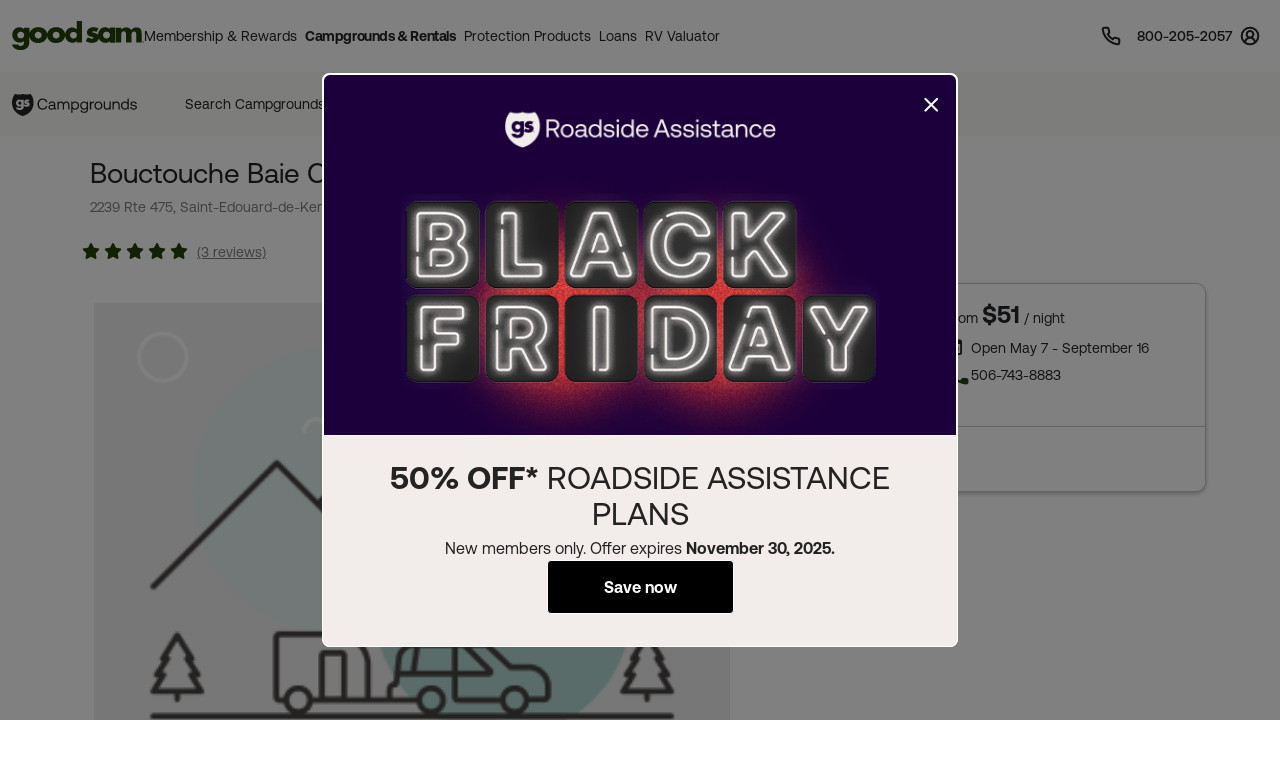

--- FILE ---
content_type: text/html; charset=utf-8
request_url: https://www.google.com/recaptcha/api2/anchor?ar=1&k=6LeuUKogAAAAAJstt6InlLPOkRV4kG9QVYGNuhxx&co=aHR0cHM6Ly93d3cuZ29vZHNhbS5jb206NDQz&hl=en&v=TkacYOdEJbdB_JjX802TMer9&size=invisible&anchor-ms=20000&execute-ms=15000&cb=xtiqmdony8lc
body_size: 47448
content:
<!DOCTYPE HTML><html dir="ltr" lang="en"><head><meta http-equiv="Content-Type" content="text/html; charset=UTF-8">
<meta http-equiv="X-UA-Compatible" content="IE=edge">
<title>reCAPTCHA</title>
<style type="text/css">
/* cyrillic-ext */
@font-face {
  font-family: 'Roboto';
  font-style: normal;
  font-weight: 400;
  src: url(//fonts.gstatic.com/s/roboto/v18/KFOmCnqEu92Fr1Mu72xKKTU1Kvnz.woff2) format('woff2');
  unicode-range: U+0460-052F, U+1C80-1C8A, U+20B4, U+2DE0-2DFF, U+A640-A69F, U+FE2E-FE2F;
}
/* cyrillic */
@font-face {
  font-family: 'Roboto';
  font-style: normal;
  font-weight: 400;
  src: url(//fonts.gstatic.com/s/roboto/v18/KFOmCnqEu92Fr1Mu5mxKKTU1Kvnz.woff2) format('woff2');
  unicode-range: U+0301, U+0400-045F, U+0490-0491, U+04B0-04B1, U+2116;
}
/* greek-ext */
@font-face {
  font-family: 'Roboto';
  font-style: normal;
  font-weight: 400;
  src: url(//fonts.gstatic.com/s/roboto/v18/KFOmCnqEu92Fr1Mu7mxKKTU1Kvnz.woff2) format('woff2');
  unicode-range: U+1F00-1FFF;
}
/* greek */
@font-face {
  font-family: 'Roboto';
  font-style: normal;
  font-weight: 400;
  src: url(//fonts.gstatic.com/s/roboto/v18/KFOmCnqEu92Fr1Mu4WxKKTU1Kvnz.woff2) format('woff2');
  unicode-range: U+0370-0377, U+037A-037F, U+0384-038A, U+038C, U+038E-03A1, U+03A3-03FF;
}
/* vietnamese */
@font-face {
  font-family: 'Roboto';
  font-style: normal;
  font-weight: 400;
  src: url(//fonts.gstatic.com/s/roboto/v18/KFOmCnqEu92Fr1Mu7WxKKTU1Kvnz.woff2) format('woff2');
  unicode-range: U+0102-0103, U+0110-0111, U+0128-0129, U+0168-0169, U+01A0-01A1, U+01AF-01B0, U+0300-0301, U+0303-0304, U+0308-0309, U+0323, U+0329, U+1EA0-1EF9, U+20AB;
}
/* latin-ext */
@font-face {
  font-family: 'Roboto';
  font-style: normal;
  font-weight: 400;
  src: url(//fonts.gstatic.com/s/roboto/v18/KFOmCnqEu92Fr1Mu7GxKKTU1Kvnz.woff2) format('woff2');
  unicode-range: U+0100-02BA, U+02BD-02C5, U+02C7-02CC, U+02CE-02D7, U+02DD-02FF, U+0304, U+0308, U+0329, U+1D00-1DBF, U+1E00-1E9F, U+1EF2-1EFF, U+2020, U+20A0-20AB, U+20AD-20C0, U+2113, U+2C60-2C7F, U+A720-A7FF;
}
/* latin */
@font-face {
  font-family: 'Roboto';
  font-style: normal;
  font-weight: 400;
  src: url(//fonts.gstatic.com/s/roboto/v18/KFOmCnqEu92Fr1Mu4mxKKTU1Kg.woff2) format('woff2');
  unicode-range: U+0000-00FF, U+0131, U+0152-0153, U+02BB-02BC, U+02C6, U+02DA, U+02DC, U+0304, U+0308, U+0329, U+2000-206F, U+20AC, U+2122, U+2191, U+2193, U+2212, U+2215, U+FEFF, U+FFFD;
}
/* cyrillic-ext */
@font-face {
  font-family: 'Roboto';
  font-style: normal;
  font-weight: 500;
  src: url(//fonts.gstatic.com/s/roboto/v18/KFOlCnqEu92Fr1MmEU9fCRc4AMP6lbBP.woff2) format('woff2');
  unicode-range: U+0460-052F, U+1C80-1C8A, U+20B4, U+2DE0-2DFF, U+A640-A69F, U+FE2E-FE2F;
}
/* cyrillic */
@font-face {
  font-family: 'Roboto';
  font-style: normal;
  font-weight: 500;
  src: url(//fonts.gstatic.com/s/roboto/v18/KFOlCnqEu92Fr1MmEU9fABc4AMP6lbBP.woff2) format('woff2');
  unicode-range: U+0301, U+0400-045F, U+0490-0491, U+04B0-04B1, U+2116;
}
/* greek-ext */
@font-face {
  font-family: 'Roboto';
  font-style: normal;
  font-weight: 500;
  src: url(//fonts.gstatic.com/s/roboto/v18/KFOlCnqEu92Fr1MmEU9fCBc4AMP6lbBP.woff2) format('woff2');
  unicode-range: U+1F00-1FFF;
}
/* greek */
@font-face {
  font-family: 'Roboto';
  font-style: normal;
  font-weight: 500;
  src: url(//fonts.gstatic.com/s/roboto/v18/KFOlCnqEu92Fr1MmEU9fBxc4AMP6lbBP.woff2) format('woff2');
  unicode-range: U+0370-0377, U+037A-037F, U+0384-038A, U+038C, U+038E-03A1, U+03A3-03FF;
}
/* vietnamese */
@font-face {
  font-family: 'Roboto';
  font-style: normal;
  font-weight: 500;
  src: url(//fonts.gstatic.com/s/roboto/v18/KFOlCnqEu92Fr1MmEU9fCxc4AMP6lbBP.woff2) format('woff2');
  unicode-range: U+0102-0103, U+0110-0111, U+0128-0129, U+0168-0169, U+01A0-01A1, U+01AF-01B0, U+0300-0301, U+0303-0304, U+0308-0309, U+0323, U+0329, U+1EA0-1EF9, U+20AB;
}
/* latin-ext */
@font-face {
  font-family: 'Roboto';
  font-style: normal;
  font-weight: 500;
  src: url(//fonts.gstatic.com/s/roboto/v18/KFOlCnqEu92Fr1MmEU9fChc4AMP6lbBP.woff2) format('woff2');
  unicode-range: U+0100-02BA, U+02BD-02C5, U+02C7-02CC, U+02CE-02D7, U+02DD-02FF, U+0304, U+0308, U+0329, U+1D00-1DBF, U+1E00-1E9F, U+1EF2-1EFF, U+2020, U+20A0-20AB, U+20AD-20C0, U+2113, U+2C60-2C7F, U+A720-A7FF;
}
/* latin */
@font-face {
  font-family: 'Roboto';
  font-style: normal;
  font-weight: 500;
  src: url(//fonts.gstatic.com/s/roboto/v18/KFOlCnqEu92Fr1MmEU9fBBc4AMP6lQ.woff2) format('woff2');
  unicode-range: U+0000-00FF, U+0131, U+0152-0153, U+02BB-02BC, U+02C6, U+02DA, U+02DC, U+0304, U+0308, U+0329, U+2000-206F, U+20AC, U+2122, U+2191, U+2193, U+2212, U+2215, U+FEFF, U+FFFD;
}
/* cyrillic-ext */
@font-face {
  font-family: 'Roboto';
  font-style: normal;
  font-weight: 900;
  src: url(//fonts.gstatic.com/s/roboto/v18/KFOlCnqEu92Fr1MmYUtfCRc4AMP6lbBP.woff2) format('woff2');
  unicode-range: U+0460-052F, U+1C80-1C8A, U+20B4, U+2DE0-2DFF, U+A640-A69F, U+FE2E-FE2F;
}
/* cyrillic */
@font-face {
  font-family: 'Roboto';
  font-style: normal;
  font-weight: 900;
  src: url(//fonts.gstatic.com/s/roboto/v18/KFOlCnqEu92Fr1MmYUtfABc4AMP6lbBP.woff2) format('woff2');
  unicode-range: U+0301, U+0400-045F, U+0490-0491, U+04B0-04B1, U+2116;
}
/* greek-ext */
@font-face {
  font-family: 'Roboto';
  font-style: normal;
  font-weight: 900;
  src: url(//fonts.gstatic.com/s/roboto/v18/KFOlCnqEu92Fr1MmYUtfCBc4AMP6lbBP.woff2) format('woff2');
  unicode-range: U+1F00-1FFF;
}
/* greek */
@font-face {
  font-family: 'Roboto';
  font-style: normal;
  font-weight: 900;
  src: url(//fonts.gstatic.com/s/roboto/v18/KFOlCnqEu92Fr1MmYUtfBxc4AMP6lbBP.woff2) format('woff2');
  unicode-range: U+0370-0377, U+037A-037F, U+0384-038A, U+038C, U+038E-03A1, U+03A3-03FF;
}
/* vietnamese */
@font-face {
  font-family: 'Roboto';
  font-style: normal;
  font-weight: 900;
  src: url(//fonts.gstatic.com/s/roboto/v18/KFOlCnqEu92Fr1MmYUtfCxc4AMP6lbBP.woff2) format('woff2');
  unicode-range: U+0102-0103, U+0110-0111, U+0128-0129, U+0168-0169, U+01A0-01A1, U+01AF-01B0, U+0300-0301, U+0303-0304, U+0308-0309, U+0323, U+0329, U+1EA0-1EF9, U+20AB;
}
/* latin-ext */
@font-face {
  font-family: 'Roboto';
  font-style: normal;
  font-weight: 900;
  src: url(//fonts.gstatic.com/s/roboto/v18/KFOlCnqEu92Fr1MmYUtfChc4AMP6lbBP.woff2) format('woff2');
  unicode-range: U+0100-02BA, U+02BD-02C5, U+02C7-02CC, U+02CE-02D7, U+02DD-02FF, U+0304, U+0308, U+0329, U+1D00-1DBF, U+1E00-1E9F, U+1EF2-1EFF, U+2020, U+20A0-20AB, U+20AD-20C0, U+2113, U+2C60-2C7F, U+A720-A7FF;
}
/* latin */
@font-face {
  font-family: 'Roboto';
  font-style: normal;
  font-weight: 900;
  src: url(//fonts.gstatic.com/s/roboto/v18/KFOlCnqEu92Fr1MmYUtfBBc4AMP6lQ.woff2) format('woff2');
  unicode-range: U+0000-00FF, U+0131, U+0152-0153, U+02BB-02BC, U+02C6, U+02DA, U+02DC, U+0304, U+0308, U+0329, U+2000-206F, U+20AC, U+2122, U+2191, U+2193, U+2212, U+2215, U+FEFF, U+FFFD;
}

</style>
<link rel="stylesheet" type="text/css" href="https://www.gstatic.com/recaptcha/releases/TkacYOdEJbdB_JjX802TMer9/styles__ltr.css">
<script nonce="exCny9MI1mmfU-IZptGy9A" type="text/javascript">window['__recaptcha_api'] = 'https://www.google.com/recaptcha/api2/';</script>
<script type="text/javascript" src="https://www.gstatic.com/recaptcha/releases/TkacYOdEJbdB_JjX802TMer9/recaptcha__en.js" nonce="exCny9MI1mmfU-IZptGy9A">
      
    </script></head>
<body><div id="rc-anchor-alert" class="rc-anchor-alert"></div>
<input type="hidden" id="recaptcha-token" value="[base64]">
<script type="text/javascript" nonce="exCny9MI1mmfU-IZptGy9A">
      recaptcha.anchor.Main.init("[\x22ainput\x22,[\x22bgdata\x22,\x22\x22,\[base64]/[base64]/[base64]/[base64]/ODU6NzksKFIuUF89RixSKSksUi51KSksUi5TKS5wdXNoKFtQZyx0LFg/[base64]/[base64]/[base64]/[base64]/bmV3IE5bd10oUFswXSk6Vz09Mj9uZXcgTlt3XShQWzBdLFBbMV0pOlc9PTM/bmV3IE5bd10oUFswXSxQWzFdLFBbMl0pOlc9PTQ/[base64]/[base64]/[base64]/[base64]/[base64]/[base64]\\u003d\\u003d\x22,\[base64]\\u003d\\u003d\x22,\x22YsOzwq1Ef3ZHw7tSMXLDoMOaw7jDo8OZBnDCgDbDo27ChsOowpMGUCHDuMObw6xXw6bDjV4oC8KZw7EaEzfDsnJjwovCo8OLBMKMVcKVw6I1U8Ogw5vDqcOkw7JLVsKPw4DDkAZ4TMK3woTCil7CuMKOSXNDU8OBIsKPw4VrCsKswoQzUVksw6sjwr4lw5/ChT/DmMKHOHscwpUTw48RwpgRw61bJsKkesKaVcORwrcgw4o3wpDDgH96wrZPw6nCuBvCqCYLXgV+w4tJCsKVwrDCnMOkwo7DrsKww6snwoxhw6Zuw4EKw6bCkFTCp8K+NsK+QHd/e8Kewoh/T8OBFhpWaMO2cQvCqygUwq9cTsK9JF7CrzfCosKcD8O/w6/DjHjDqiHDkxNnOsOCw4jCnUlQbEPCkMKjHMK7w68Tw7thw7HCr8KODnQ6J3l6O8KiRsOSKsOSV8OyaAl/[base64]/wpTCqn8Aw6t9YcOSwpwiwqA0WQVlwpYdEiMfAxPCoMO1w5ASw7/CjlRsPMK6acKXwoNVDhbCgyYMw7YBBcOnwo59BE/DrsOPwoEudVorwrvCpnwpB1otwqBqcsKdS8OcB0ZFSMOaHTzDjFbCoSckPx5FW8Ozw4bCtUdjw5w4Cnc6wr13QEHCvAXCkcOkdFFqUsOQDcOjwpMiwqbCgsK+ZGBZw6jCnFx/wrkdKMOWdgwwTTI6UcKMw7/DhcO3wrnClMO6w4d5wrBCRDnDgMKDZW7Cuy5Pwp1PbcKNwovCgcKbw5LDqcOiw5Aiwp4Bw6nDiMKRE8K8wpbDiVJ6RGLCgMOew4RQw4cmwpo+wovCqDEhegRNOlJTSsO3NcOYW8KDwpXCr8KHUsOmw4hMwrd5w604FT/CqhwlQRvCgC3Cs8KTw7bCoXNXUsOfw7fCi8KcTcOTw7XCqn5mw6DCi10Xw5xpBcKnFUrClVFWTMO3IMKJCsKUw4kvwosuWsO8w6/[base64]/Ch8Kvw7XDn3XDjMKvw7TCuyxaw6RsUsOzIB97fcOAVcOSw4fCqCnCoHR5dl3Cr8KmLFNHe3BKw7TDq8OMPcOlw4gow68vMiwmZ8KYacKGw5TDksK/YsKVwrscwoXDuCjDr8Oqw7HDn249w4E3w4nDhsKXLUojF8OYEMO5VMOywrZ7w74wHxHDqEEWeMKTwq0awrLDh3LCryfDthnCv8KMwr/CtsOGTDkbWsOhw4rDisOKw7/Cq8OwHmXDj1/DocKrQcOdw6lJwonCq8O3wqhmw4J4VREPw5zCvMOeF8O4w55Mwq3DliTCsCPCjsOQw5nDlcOoU8KkwpAfwprCksO8wq5AwpHDvBjDrEbDozNSwrXCn1zChA5aYMKFeMOXw7V/w6rDsMOAYMKnFnRTb8Ojw4/Cq8ODw7bDk8OCw4nCo8OWYsKeRDzCjkXDiMOfwqrCpcORw5XCjMONL8O5w5slcjlwN3zDjcOkc8Ogwolqw6Qiw6rDmMKMw4sfwr3DocK9ecOKw7hNw4Y4CcOYdhrDoVfCqnwNw4TDvsK5Vg/Cj1ULHkfClcKySsO3wpBGw4PDg8OsAgRAOMObFmV3DMOITXzDoAApw5vCoUd9wobCmDvCoiM9wpAPwqrCv8OawobCjSkoJMKTfcKdcH5rfgXCmDPCp8Ktwp/DihJqw47DrsKxAMKCMcKWWsKawr/CrGHDmMOCw7Buw4I3wrLCsCvCqAs3G8Kzw4TCssKOwpc7ZMO9wrrCmcOOLFHDhUXDtmbDsVoXUGvDs8Ofwql7DXrDjXcuLkIGwq5yw5PCjy9sYcOBwrx7XMKediMLw58adcKxw4EjwqsSGF1BUMOQwrNbPm7DlcK/TsK6w6s/IcOrwoVTLWbDtU3DjkfDsA/DhWZAw6xxS8O8wrEBw68lQ0TCl8O4KcKcw4/DgHHDqilEw7fDkkrDtnjCtMObw4PCiww8Vl/[base64]/[base64]/Clj17SMK7QMKUPGvDkCvDgj/DqsOkSmnCtS9nw79Yw4bCncKZMn9mwqEWw6XCkEzDvnXDg03DhMODTl3CtSsRZ101w7s5w6/Cj8OsIwlcw4MQUXocYXsPFxzDoMKEw6jCqlvDoRAXAE4aw7bDtG/DslvCm8K6BkDDgsKYYxrDvcOANygnCAV0QFJBOUTDnS1Iwq1vwpEQHMOEdMKHwq3DuU0RA8OeVDjCk8KawpDDg8OGwrXDn8O3wo/DmD7DtMK7FMK7wq5Uw6nCqkHDvW/[base64]/CrMOYdwTDsMOZaVjComY+woXDmX5Zw7tNw45ww6Qiw4rDh8OQPsK0wrl0b006TsO/w5FuwrIRfCN6HwzDv27Cg0dPw6nDjRZCDFYfw5F3w5vDtsO5J8K9wo7CosKTWMKmPMOgwrBfwq3ChmgHw5x1wqszI8Oqw4/ChsOAbFrCrcOIwqpeI8KlwoHCh8KYTcOzwqR/[base64]/L3F2wqHChMKqwrA5VcOgw6LCk25pc8Ovw7cOBsKqwrN7NcOxw53CrHbChcKObsO0NUPDmzsQw77CgEnDtEICw7R8GDVqKiF6w7lgWDNOw7bDjRNaE8OiYcKAVglZP0HDmMK4wqMQwq/[base64]/wrTCrFQuDAJ5BcOvBMO+NsKCw5o1wrXCmMORchLCksKwwq13wr4tw67Csl4ew5glRSBvw5rCpnp0EX9ZwqLDuA1LPHnDu8OTYSPDrMOnwqAWw6lLXsK/[base64]/w7pCwrg0OnpBSsOEMcOlw4wYQFFnEG8iZ8O3MndhYzXDmcKKwqA/wpMKVQjDosOfccOlIcKPw5/[base64]/CjcKqNsOPJ8OQw6BzfQZyw49+JDzDljtyRnbCrjPCpcKNwrvDkcKmw6tLdhXCjsKWwr/CsDsJwqplFMKEw4bCiwDCkD4TMsOUwqUJBHYSFMOOMcKTKiDDuC7DmQMcw4HDn1xyw5rCigg0w5jDoiwIbSU2CkfCrMKUOhJzQ8KZfQsgwqpXNB88RlAjEns8w4zDmsKMwqzDkF/DmS9GwqM5w77Cn3rCvsOtw6gSHygPN8OowpjCn25uwoDCl8KKbwzDtMO1G8OVwrEQwpvCv3wIQ2gbNQfChh1lDMOKwr55w6hswolzwqnCs8ODw5V3VXMfEcK8w65EcMKfecOkDR/DmB8Iw5XCvgfDjsKxc2PDssK6wpnCpFtiwrHCqcKgDMKgwrPDqRMdJjjDo8KNw4rDpsOpPg9HOkgZPMO0wobCo8KtwqHChnrDm3bDtMKCw4/Cpk1XGMOpRsKiYExZWsO6wqYZwo8VSmzDgsOgSRp+ccKiw7rCuTp4w7tJF2UbZE/CvH7CrMKGw43DtcOEJxbDgMKEw4TDnsKSEDhYfkPCnsKWSl3CjFgKwoNgwrECSHPCpcOiw6pvRHVNVsO9w65+D8KzwpstM3UkDCLDhnsTWsOzwpg/wozCpWHCvcOdwoM6S8KnZSVKCksEwovCu8OQHMKSwpDDgR9/U2zCjUsLwpF0w5PCjzxYVCkww53Cog1BbVZrUsONHcOnwoo9worCh1vDuEQawqzDnyV3wpbCtiM+bsO1w6BmwpPCn8Oww6zDscKpMcKswpTDoWVRw4EJw4NFA8KdGsK4wpw7bMKUwpkBwrg0asOrw6YGNz/DlcOQwrsAw4wCH8KLLcOzw6nCj8KHGTtFXhnDrxzCqSDDvcK9eMOfw43Ct8OxK1EjMy3DizQbCSNdNcKfw5sWwpU3V147OcOLw54YcsOVwqpcSMOKw4EPw5zCrT3Dpy8NDMKqwrzDoMKcw4LDtsK/w7nDhsKhw4/[base64]/wr7DjMObw4zDhillcmbDjjIIwq3DhMOnQijCl8OpFsKoBMOQw6nDsztqw6vChlQrTkPDucOoKmtpakx/[base64]/[base64]/Z0piwoUvFSfCtz4dw6nDkzDDr8KLXXTCssOowpk0QcO1LcOETlTDkgU2wozDqQnCg8KYwqjDlcKpOkZCwp1Tw6loEsKsCcK4wqnCon9rw5HDgh1lw5TDkW/[base64]/[base64]/RMKkHsOIw5wpU8K1wo3DunoIRhUed8KmGsKLw65TA2/DuQ87JcOQw6DDg1XChWdkw5rCi1vCmcOdw5XCmTINQyVwLsOiw7xOTMKLw7HDs8KkwobDjgUpw5h1LVNwHcOtw7TCtWsDdsK9wrzCgWhnBDzCqDEMGsOUAcKwQhjDhcO/MMKxwpEawpLDnDLDjj9pPh4dFnrDq8OTQmTDjcKDKMK6A15DE8K9w6J8QMKTw6JBw73Cm0HCtsKcaD3CkR3Dv33CpsKDw7FOS8KjwonDisOcM8O+w5fDnsOPwrZ7wqrDt8OsGjA0w4rDpkwWelHCqcOqOMK9BxkRZsKoT8KgRHQ0w4QrPTDClFHDm3/CgMOFN8OlFcKZw6BcdVJHw4lCKcOCWCEGYxvCr8OpwrUpOTV1wqYcwrbDmA7CtcO4w5DDmRE2dD0yCm4Zw4p3wp1Xw4NDMcO/W8OUUMKTRHYsdyDCr1IxVsOKGjkAwovCmQtLworDoBXCt0TDhsKTwqLCj8OQNMOUfsKuNHLDn0vCusOiw7XCj8K8Ph7ClcOzU8Omwr/DoCDDi8KaQsKzM1F9cycaOMKFwrfCnlHCpMOGIMOVw67CoyLDosO6wpIDwpkFw6U9asKXDgDDlsKuwrnCrcOfw64Aw5kePRHCh1saSMOnw5XCqUrDrsOtW8OfVcKkw7l/wrLDnw7Dn3RTE8Kga8ObVGx5McOvd8Ogwp9EL8ODZSHDvMK7w4LCp8Kye1rCvVcGb8OcI0nDrsKVw6wFw7dlBiAHWMKxBMK0w73CvsOUw6rCkcOjw7DCjXTDrcKjw79EQCfCk0vDocK2c8ORwr/Dh3Jdw6PDgjUKwrLDlFXDqw0/[base64]/DkcO/bcK0dDIEG0jDlTxyw6RgwrXCnnbDtivDqsOMw7zDg3DDn8KJXBXDsgpCwrQDPsOCPXrDkFTCsXlvOsO/B2PClUxMw57CqFo2w4/CnFLCoklnwqpnXCIjwpE2wq5XRg7DiiJUJMO4wow7wrnDi8OzCsO0VcOSw6bDkMOLdFZEw57DicK0w6Flw6TCrV3CscKrw7JUwqkbwo3DgsOewq4LZgLDuy1+woFGw6jDu8KLw6AfY3UXwrlFw6/Cug7ClsOHw5Qcwo5Mwp8+R8OYwp/CmHRCw5g2ZUxOwpvDhVDCgzBbw5smw6zDn1XCgQjDusOtwq1CNMO6wrXClT8VZ8OHw7gPwqVbb8K4FMOwwqJWLR8GwqtrwpQGZAJEw7k3w5R9w68hwoMzKBkVSwpKw48kMBJhZMKnS2vCm0VWHGFYw7JFe8KcW0DCoUTDuVFFb2nDgMKHwo9ud0XCqE/CiDPDpsOMZMOQRcKqw59gW8OAOMOQw7QswrHCkzl9wqkzJMOUwoPDrMKGfcO2Z8OHSg/CqMK3X8Ouw5VHw51WJUMiccKQwoXDvDvDvGrDkxXDt8OewoIvwpxawoPDtEwqXwNdw4ZrLz3DqStDax/DmQbCt1xKAzw9BEjDp8OZJ8OFb8OEw4PCth3DgMKYG8O0w4ZKfcOeW1HCuMO+am48FsONCxTDlcOGYmHCkMKnw4jClsOfRcKDb8KeUEc7AhTCj8OwCyTCgcKAwr/Cg8O2QyjCrgYJKMKOPEPCosKtw68gcsKSw655LsKGFsKqw4XDscKNwqzDqMOZw6lRKsKkwoU5bwQ+wp/[base64]/CgB/DmlDCtcKJeBgVfHM5w4rCkhPDsHvCs3DCqMK9w78Kw5kcw49TAVFQckPCk1s3w7BWw45Vwp3DuTXDnGrDncO2FW18w5XDlsOjw4vCqyvCtMKIVMOnw7towqAAGBRQfcKQw47DhsO9w4DCq8KKJ8O/[base64]/ChcOZXMKhwpFtw5ITwq3CgS8qE1LCs2zCn8Khw4zCjV/DjFprbB4HJMK0wqNCwoHDuMKrwpvDulTDoS8wwo4FV8K/[base64]/bnPDm37CvTI3wrLCtMKqwq5uVcOKw5TCriTDnzTCplpCFMKnw5vChRvCkcOFDsKLGcOiw5oTwqd/[base64]/DukLDrMK0w7xWw60ZGlHCkHQmfUHDjWjCu8KWWsOnLcKYw4DClsO/[base64]/DtgVuwrEvClrDocKuOMO6dcK6w6Rbw6/CuGN9woDCvMOjf8OLAF3DlMO8woMlUQPCuMOxTTNfw7cQSMOew5EFw6LCvVnClybCjDXDqsOIGsOewojDvizDg8KUwpfDilEnbcKZKMK4w5TDnlPDvMKJTMKzw6DCo8KlCmBZwprCqnjDsRXDqkhOXMO+c1BwOsKWw6DCpMKhOBjCpgzDnDnCqsKlw5tJwpQ/ZcO9w7rDrsOhw6sOwqhSLsKQAH1gwqoNdGfDgsOQS8OUw7/[base64]/w78uwrQ0wps2woTCm8O0w5kcwq/DkcK1w5DCiAJnAMO2WsO4R3PDsDMVwo/ChlkrwqzDhwt2w50yw6XCqELDjiJHL8K6wppbOMOcWsK4TsKHwp5xw7jCrDXDvMKbEnEtMzDDjl7CmDtqwqpmRsOtBTxgbcOwwofCi2BYwpBzwrnCmlwfw5HDm1M4ODbCp8ORwrEaXMOXw4DCn8Oiwr1fMlPDr10MB24uWsOlP0IFeF7DvMKaUQtGeF5nw5vCusO/wqvCjcOJQyAxDsKPwrYkwrQXw6nDpcKiHzDDmxhQRcOGAyfCicKjfTrDhsOUfcOuwrxJwrTDoD/DpGfChzDChF/Cp2fDs8OvFVtcwpBvwqpZEsKDVsKMOCt1ORXCpjDDjwjCkVPDo2/[base64]/CjcKIA3PCqS4uOgowUCwewq1GZDLCq07Dv8KLUDFhNMOuNMKEwrkkBi7DsSzCmSc0wrA2Vm3CgsKJw4HDoiHCisO5fsOjw49yPxNuHjDDvDxaworDhMOVCjrDv8O7NQR+DsOZw5vDsMOmw5/CrA/CicOuMUjCisKEw78Lw6XCoknCm8KEB8K5w4oACUQ0wqvCmThmbSfDjiInbiYPw4YtwrPDm8KZw4U1E3kfNSoCwrbDo1nCskYTO8KbVSDCmsOsRCvCuR/[base64]/[base64]/DlsOLwqPCscOhw4FjwoHCqMO6Dl0rw5zDiDfDgQPDv2sHQWcFXBxpwpfCocOUwrcIw6XCrcKlSAPDrMKIWjPCkVfDi3TDgH1Lw78CwrHCtBA8wpnCtTBqZHbDpgBMGBXDtxF/w6/Ct8OWM8OIwobCs8KzBMKyJMKJw79Zw5ZAwobCtSfCoCkhwobCiBVtw6vCgRbDjcK1JsODaSplH8O/fwkgwpzDocOSw4VBGsOxYm/[base64]/DpU5vGsO1V8OJLsKlw7J1ITp6w7RGOgVNRcKjUjAUN8Ksfhwaw7jCuE4fMhgRbcK4wqhBe2DCg8K2O8Ogw67CrwgIOcKSw505XMKmIRBcwrJ0QAzDhcOuWcOswp3DjHTDnE5/w79OI8KuwqLDnTQBUsOCwopwEsOLwpV7w5DCkMKGD3nCjMKkGX3DhwQsw4c5ZMKaSMOdNcKhwp86w4vCljVUw5g/w5gAw5gMwqNOQMK3ZnR+wppIwqx8Di7CssOJw7fCvA0aw71Nf8O5w5zDisKtWG1Ew4jCsEjCrAfDs8KxRyYVwqvCh3Ufw7rChy55YhXDmcO1woYpwpXCtcKXwrg6wpIABMO8woXCn0TCtMKhw7jCgsOpw6Zew7dUWGLDjBU6wr18w5EwWh7CiD8SPsO1Sg0UVD/DgsKAwrrCuk/[base64]/ChMKLJjLClCwAw7LCriMbf8OpV8Kew75rwolRVjg/wqHCmwHCgcKzB2wQXhsbLnjCrMOgVT/DggrCh1offcOww43CtcKvBwN8wogWw7zCmyYYIljCsD9Gwpp7wqw6Kmk1asKsw7LCoMOKwoV1w5rCs8OTDSDCscO6wodGwobCmWXCrMOpIzLCm8KZw7xWw7U8wpXCrcK+wp4Aw5HCsELDrsOIwrV3Ej7Ck8OGQ1LDvwNsakfCp8KoHcK/R8O7w554AMKQw5d4XjddDgTClCowNhdcw4d8U3wSXDIqIWp/w7Uzw6lLwqwawqvCmjUZwpUrwrZ8acO3w7M/[base64]/DqBjDjVBtOHIbwpjDn8KBw5lBTH5NY0DCnR4bIcK5w7w8w5/Dv8KJw6fDuMOfw4Exw5EdKMOzwo1cw6d/JsKuwrzDlH/[base64]/DnUZ9AB/[base64]/[base64]/eMKsVRppw6tZVFzDosKUB8KDdx/Ds3jDrlg9M8O2wpNbUQsFK1TDr8OnGC/CrMOWwrgDCsKvwpfDksOqTMOWPMOLworCocKrwqnDhhVJw7jCmsKNXcOjWcKvIMKWI2LCkVfDh8OkLMOiPRICwoZDwpLCr0vDvnAJGcK3Ez/CsHIdwpweJmrDgynCiXvCjlHDtsOtw5DCgcOnw5PClzLDri7DqMOVwpAHJMKqw4xqw6HCrR0WwplIXGvDtR7CmsKhwp8HNHbChgvDk8K3T2rDmgs8LWd/wpEGIcOFw5DCvMOsP8OZNTdyWSoHwohQw5jCs8OLHHhbAMK9w4sTwrJWTEFWWVXCq8OJaQoRbw7CnsOow5rDgg/[base64]/[base64]/WcOqw4lrwo4Iw4NsJcKgwq5Cw6Ahwp8DIsO4EilVdcKzw5gXw7rDo8KYwpomw4rDliDCsh/CgsOhKVNGOcOBQcK1FEs/w6ZVwrBNwpQXwoEqw6TClybDm8OzCsKXw4oQw5vCjcKbS8Kjw5jCigBcQC3DvRHCg8OEGMKUE8KFHS8VwpAXw5bDrQMaw77Dhz5QQMOrMFjCp8OxOMKPZntNNcO/w5gNw7cEw77DnEHDogJjw6kGYV7DnMK/[base64]/DvVLChsOABRXClWDDjcKbw6cUwr7Dr1duwo/DpsO5XcKlbwRBc10yw7ZETsKNwrzDsXpfHMKOwpAww6k9GXXCl3N4cX4ZNjbCsHt2PzXChS7Dhgccw4rDiGdTw73CncKzAl1lwrPDv8K2w7Jpw4tow7kyesO9wr/[base64]/DtShBd8O1TgHDl8OEchPCk0nCrFvCr8KqwrLCtMKzCSfCt8O1PxEtwpQ+FjV0w6c3QGTCgQbDszsha8OJWMKQw53DhEXDtsOyw77DiVbDjS/DlF3Ct8KZw5d2wqYyR0VVAMOKwpHCvQXCu8OTwonCi2FLA2VuRX7DqHdOw4TDliJiwrtMBkPDgsKYw4LDgMOGbT/CuknCssKWF8K2G0cwwqjDisOhwp3CvEATBsOSAsKEwpvClkLCoSbDoVHCp2HCkxdIU8OnK2YlHBBuw4lKJMOWwrQ/[base64]/Dm2vCgcOYNjrDrgjCryDCnXByMWQUYGpzw6Z5UMKOc8O1wp1oWi/ChcOvw5fDt0XCnsOiRyVfKTbCvMK0wrAvw4t0wqDCt2RBbcKmEsOcS1rCtXgewq7Dk8OWwrU1wr9YVMOGw55jw7V1w4IodcKTwqzCu8KFAMKqKUXCmR5cwpnCuE/DocOOw6EyHsKhw7rDglIrOEnDjxdmHX3DpmRyw7vCpcOUw7UhbCYaJsOqwrrDgsKaQMKgw54LwpkpYMKuwr8JUcKUUk81dXFEwo3CqcOSwq7Cs8O6AB8rw7YUUMKVXwTCoEXCgMK/w4kiCmslwrVkwq5LD8OBEcOIw6phVld5Gx/DkcOaBsOsRsKpCsOUw4siwq8lwqTCkcKtw5wDPWLCl8KLwoxLI2fCuMOYw4TCvMKow59fwqUQf3jDuBXCsCjCiMOZwo3CnQwFfcKMwo/DpSV5Iy7ChCkowqJFB8KhW1NzMm/Do0ZMw5Zfwr/CsxfDl3Erwpd6AGjCrnDCoMONwq9VNFDDncKswp3CpcO+w5hrRMKheG7DrMKNHxhDwqAVUwgxdsOqHMOXPkHChGk/dnzDqUBsw6ALZmTChMKgMsOowp/Dq1DCpsOWwo7ClMKBMzUPwp7CrcOzwqJpwp8rHsKNPsO4ZMO9w45uw7TDlBPCqcOcRRTCrUnCr8KpfT7Dn8OuQMOTw7rCjMOGwooDw7pwYXbDusOBOgIQwojCjzvCsFzDiWg/DHJSwrXDvWcnI37DjRbDssOBfBVzw64/MVInNsKnesOlIEnDpyTDqsOxw6I9wrV6XHZPw4thw4jCuQXCsUEcPcOKel0ZwpgTPcOYEcK6w6/DqRARw651w4TDnEPCq2zDssO6JFfDjzzCinlSwrgMWyvDh8KSwpIoHsO2w5zDkybClFvCqiddZcKTSsOTe8OnPwAcWEhwwpd3wprDpi9wK8KNwrPCs8K2wopNRMOsKMKJw68aw7ADF8KNw6bDhlLDoQbCgMOyUSTDqcK4EsK7wpDCiG0/GGbDryXCv8OPw5ZdOcOTEMK3wrFow5lsa0nDtMO9P8KDHAtzw5LDm3psw5FrVF3CoxxIw6pgwoZew5kXaWDCgi3CicOEw7nCu8Kew5bCrkLDmMOxwrlrw6pNw6IBasK6XcOuYsK5djzCqcO+w5DDj1/DqMKcwpsiw6zDtGnClcKYwq7CrsOWwqbCm8OMbMK8EsORQRUiwrMcw7pLVgzCpVTDm3rDvsOJwoccPcOpCnscwp9HCcOBE1M0w7jClsOdw5fCmsOLw7U1b8OfwrHDkSLDhsO8XsOKFWrCjcKNLmfDtMOZw6EHw4/[base64]/MijCuzrCnBBlCMKOw7AYw6TDhHU+w4pWFcKIw5HCocKXETvDrG54wqHCtEddw6pWZFXDggnCm8K0w7XCtkzCowjDsiN5RMK8wrPCs8KBw43DnRE2w7/CpcKPYiDDiMOdw4bDtsOJdiULwpbCpAcOP2QIw5LDnMOjwpfCvFlRFXfDjj7DpsKTGcKaRX5/w43DpsK4D8K1wrRmw7Rlw7TCgUrDr24ePxjDp8KDesKQw6c+w4jCtXTDtnEsw6bCnlXCq8OSA3w+HwxFbkHDjGJnw6rDiXLDh8Ouw5/DgizDsMOITMKZwobCtsOrO8OnKiHDliEtfcOnXUzDtsOzE8KCDcK+w47Cg8KVw44NwpnCpWvDgjFyXk1pW3/[base64]/Dty/DpgEAw7lLSghQw5Bjwp/DgmDDlyhlEUpww5nDqsKNw7d/woY4LsKiwqIvwo/CsMK2w7TDhUjDh8OGw6nClGkCMifCqMOdw79aQ8O1w6Uew67CvjZYw5ZdV3U/NsOewq4FwqTDpMK8w5xMLMK/L8OvKsKaEiIcwpMFwp/Dj8Oyw5/Clx3CgXxdOzwMw5TDjhkbwrEOBcKOwq11fMOJNxtCZV8rWsOkwqTCigQIKMKNwqxLRcOJXMOAwoDDhGN2w5DCqMODwpZvw5FEVMOIwpPClRnCgsKMw43CjsOeRsKHXyjDng3CmzzDkMK2wq7CrMO4w6RTwqQww6nDsk/CtMKvwqPChEnCv8KtJFhiwoIUw5ttZsK2wqRPJsKaw7fDqnTDk3nCkykpw5JswrXDogzDncK5ccOIwq/CuMKIw69LLRrDllNHwoBrwrNnwoVrw4dUJsKxQybCs8Ocw5/Cg8KqUDgUwpJ7fR9ew6bDsXvCm1g1ccObEW7CunvDkcKSwpvDtAtRw4nCr8KRw5Epb8KlwpLDthLDhUnDux49wojDrEDDnn0gXMO5VMKbwpLDvz/DrgnDmsKNwo8HwppLGMO1w7Qgw5kbfMK8woIGLsOCdFE+BcO8EcK4CipMw4s1wqfCgMOiwrdbwo7Ch3HDiSRLKzDCoznDksKaw51lw4HDuGfCrD8Sw43CvcKfw4zCuBMrwqDDj1TCscK/Z8KGw7fDjcKbwoLDmm4WwoF/wrnCr8O2F8KkwoHCqjIcVRZpSMKsw75XRC5zwo5xRsOIwrLDocOURFbDucOMBcKnAsKARGk2woPDtMKVZFrDlsORIE/CtMKETcKswpI8bDPCj8KNwqvDi8KDQMKfw5dFw5g9PBojIl9Jw4XCnMOuWFBlFsOswpTCtsOtwqVpwqHDmUdLHcKww5x9DQrCqcO3w53DpWzDpCXDqcKAwr1zdAd9w6kDwrDCj8Kaw4sGwovDtQBmwrfCpsKAeUF/wpA0wrUDwqJ1wpEVMcKyw7FCQjMiA1HDrEMkHAQ+w5TDlRxdKn/[base64]/CnsOdwrZXw5J7wpvDk8OAS8O1J2fCpcO2w7UHw55HwqRNw48Sw6ISwrJ8w4EtJVRFw58KBXYafD/Cskdrw5rDkMOlw6HCnMKQF8O3MsOww7Vywrt+MUDCvz0zEHcAw4zDkwwcwqbDtcKKw6QsexFbwpzClcKVTTXCr8KcGsK1BhLDrnU4AizDn8OXWkRySMKuNEvDg8KvL8KRWS3DqSw2w67DgcO5McOowpTDgFPCosO3U0HDlBNpw6p/wopNwp5bfcOpNF8HSwUew5YncjTDrcKuRsObwrrDhcKQwphRK3fDqVrDnXx4Z1TDpsOBKsKPwqo8TMKSLMKDWMKowqwcThQedhjCvsOFw7UpwrDCmMKewp4KwpZ8w4Z1H8K/w5ZiesK8w4kbAG/DqURVLjbCvmLCjQU6w77ClwvDjsKHw5XCnBspTMKqTm4Xc8OdBcOZwo/DgMO/w6A3w4bCksOYSkHDsm9Awo7Dp2tlY8Kawq1YwqjCnTDCmFZ9Szwfw5rDp8OBw4VKwqU8w5vDqMKsAmzDisKWwqUnwr00DsOBQSfCmsOcwp3Ci8O7wqHCsGItw7fDqB48w7o5aB/CvcONdy9OfgUiHcOkTsO7A3pwZMKVwr7DgzVpwrUFQ1HDi0kBwr3Co2PDs8K+ASBmw5/CvXENwrXCiAUZfVjDiAzCohnCusORwoDDocOKaljDoADDkcOgKSpMw5/[base64]/DmsOzNU0ALsOGaH8owpdLw7V6J8ORw7rClE8Ywo8NclXDo2fCjMOVw4hSYMOxV8OowqUgTFbDk8KewofDm8Kxw6HDpcK/YCfCtsKEBsKwwpMmflRpP1fChMOTw5DClcKgwrrCn29TOX1IXAfCncKWeMK2VMK9w7XDrMOYwqxqSsO3Q8Kjw6DCmMOjwp/CmSkzPsKXFRA/D8Kxw7dFesKdTcKZw5jCs8K/TwB3K2PDncOveMOFO0gwd07Dm8OoNUBZJTgqwqhEw7YsVMO9wpVAw6nDjyZ1ZH/Cv8K2w5smwp41JRZGw7bDhsKRMMKTCiPCpMO1w6DChcO9w7nDi8OvwoXChSfCgsKOwot5w7/CksOmIlbCkAlra8KswrDDu8O4woQiw6Q+S8OZw6UMKMKnR8K5wr/[base64]/[base64]/CukTCtCPDocOLBATCmDvCkcK3AGHDqcK6w5XDoEJYAsO3fhXDlMKVVsOxV8Kzw4gVwrJ+wrvCisKgwovClMOQwqIHwpDDk8OVwrzDqy3DlFpzRgJkbjhyw49BK8ODwoNywrzDiWdSL0jCtQ0Rw50Dw4pCw7LDtWvDmlMIwrHCuT42w53CgA7DnDZcwqV/wrkEw4AWO3nCk8KaJ8ODwpTCtsKdwpl0wqpXSAECXWt9W0vCpToeesOWw73CtRVxByTCqxw4ScOxw7XDgcK6csKXw699w7cBwq3CiRt6w7NVOk1nUCNPHMOfEsOKwqV/wqTDssKNwo15NMKNwqtqGMO2wqILICs+wrNtwrvCs8KmJMOIwobCusObwrvCjcKwYUEcSibCnzEnKsOfwo/[base64]/DrHd/w7FUwqJWw6YDwoLCtHvCggTDhcKJVTvCs8OOZFHCuMKmKEvDusONb2QueHZBwp7DlDsnwqclw4R5w54Dw55KQinCi0ZULcOGw4HCgMOVeMK7fCrDplMdw6Qnw5DChMOlY1l3w5PDm8O2EUbDkcKvw4rCom/Dl8KlwpASc8K6w7BbYw7Dn8K7wr/DqAbCuy3Dt8OILHfCpcO+RGTDhMKYw5Edwr3CqC1UwpTCuUPCuh/Dh8OLw5jDq3cKw53DicKmw7XDgnjCtMK3w73DrsOXa8K6HA0XEsOGRUZ7HV09w5lOw4HDtj/Cln3DhcO2JAfDpzfCg8OHDcKBwpnCuMOww58xw6fDvV7Ch2E0Tngfw7rDqRnDhMO/wovCr8KIbsO7w5wQIjZLwqYuEGdkCh59DsOxfT3Dl8KVLCA7wpcPw7fCmMKRdcKWPCPChRt+w7FSM3DCtGUCWcOJw7bCkEvCjEVVeMOufiZ7wpDDkUhGw54SasKNwr/[base64]/DqsKZKMOwcwAjw7NAw7TDjyJbw77Ct8KrwojCgMOcw5dPNXphMsOxecKPwozCkMKqKxDDjMKgw6EbU8KuwrlCw6oZw6/[base64]/CiwjDgUbCocOWG8KNwo7CgXbCtMKXH8Klw7pLAgYsUsOvw4todgrCs8OlUcODw6zDuDcRZgLDszIjw7IZw4LDsSbDmgoZwpHDucKGw6Qhw67Cl0wRG8OfVnlEwoImRcOleGHCncOVQFbDgQAnwpdpG8KCJMKuwpg/UMObDQTDqWUKwogFw6wtTQRgD8KbY8K1w4oTdsKrHsK5Ing4wo/DgRzDisOMwpNCNGgBTkwCw7jDjsKrw5DCoMOZCWnCoFEyVsOPw4ZSIsOHwrfDuBxqw5nDqcKHMC0AwrMyb8KrLsKXwolFEE/DtmRgcMO0BxPCnsKQGsKrbHDDslfDqMOPVw0Tw6R/[base64]/[base64]/DkyrCvsKuOUwKw5g/P8KJw65NNkrCnUnCnXAvwr3CuwTDi0nCkcKubcOTw7t1w7TCjFvCnDPDvcK+BjDDucOye8Kmw53Dml9GCkjChMO6TV/Ck3ZNw4HDn8KxXSfDu8OWwpgSwoosOcO/CMKDfzHCpF/CiR0pw7VEf2/CrcK/w6nCs8OVwq7CrMODw4l2wqJawoDDosKrwq7CgMOwwod2w5rCmBPCsGlhw47DmcKtw7HCm8OywoDDlsKoEkDCj8KrW3MLbMKIEMKkHy3ClMKJw7tjw5vCpsOEwrvCjghDbsKgBMKzwpTChcK/[base64]/CqsOHKMOlw6kUQkfCqV3CkEHChSwYVxTDtkPCgMOWMkEew4o7wo3CrxgudykeE8KiAifCh8OjfMOAwolZVMOCw4tpw4DDi8OLw60lw6EVw6s7TMKawqkYIkTDmAFswpB4w5/CssOAJzsyV8OHO3zDjW7CuVplTx9Dwp51wqbCogbCpgTDiEA3wqvCs3nDkUJRwpMXwrPCjzLDjsKYw74iLGY/KsOYw7fCgcOSw7TDosOYwpnCnk8ocsOCw45vw4PDs8KWDE8swqfDtBN/S8K7wqHDpMKCA8KiwrUVIMKOUcO2SzREw7QwX8Kuw7jDh1TDucOSSSoVfT0cw5HCkhFUwpzDth5MAMKXwqxlFMOzw4bClXLCisKGw7bCqAledSDDk8K/JmzDvWZGeAjDgsOlwobDjsOrwq7ChQXCn8KdIy7CvMKQwpw1w6jDu3hIw4UAFMKIcMKmw63DgcKsZ2Z+w7vDhi0/cDJ0UsKdw4ESXMO0wrbCmkjCkQR5RsOOHhLCicO3wojCtcK+wqfDvhtjeghyQCtgPcKVw7hCYnnDk8KfI8KiYSbDkQPCvj7CksOlw77CuBrDusKZwrzCi8ORHsOTHsO1N0jCsmM9Y8Khw7PDhsKqwr/DgcKGw7towrxxw5vDksK0R8KJwrLChk7CoMKmXFPDnMOawpE4PwzChMKsN8O5L8K/w6LCh8KLeRDCvXrCuMKHw7EHwoxuwpFUU1hhCAdxwr3CtBHCqVh4TGl9wpUuUAIBKcO7M2FawrV3VBxbwptwdsOCa8KuXzDDhEPDqMKVw7/DlWvCucOwHyR1G0nCscOkw7jCt8KuHsOPA8O3wrPCr2vDg8OHMmHDuMO/[base64]/VmzCssKOwqfDgGlscMOIw6BzQ8OBw6tMTsObw4XDqwlnw5pgwovCk3xAcMOKw6zDqsO7LMOJwoPDlcKqa8OnwpDChDRwZHwgbSnCoMOzw4xmN8OxLh1Pw7TDtmfDsxjDql4JcsKKw5kFfcKXwo8ww6XDu8OyN3nCv8KjfmPCs1/Ci8KRN8KQwpHCuwU4w5XCmcORw7jCgcKwwq/[base64]/UcOHPsOOHhQbY38eOCTCn2zDrMKUw5zChMKfwq9tw7jDmR3CrDfCvgLCj8OgwpM\\u003d\x22],null,[\x22conf\x22,null,\x226LeuUKogAAAAAJstt6InlLPOkRV4kG9QVYGNuhxx\x22,0,null,null,null,0,[21,125,63,73,95,87,41,43,42,83,102,105,109,121],[7668936,804],0,null,null,null,null,0,null,0,null,700,1,null,0,\[base64]/tzcYADoGZWF6dTZkEg4Iiv2INxgAOgVNZklJNBoZCAMSFR0U8JfjNw7/vqUGGcSdCRmc4owCGQ\\u003d\\u003d\x22,0,0,null,null,1,null,0,1],\x22https://www.goodsam.com:443\x22,null,[3,1,1],null,null,null,0,3600,[\x22https://www.google.com/intl/en/policies/privacy/\x22,\x22https://www.google.com/intl/en/policies/terms/\x22],\x22G/laIzeh+TN6582mjhJyCc/OeDSwfuBXfOF2ey/rCCc\\u003d\x22,0,0,null,1,1764223462840,0,0,[114,241,172,72,143],null,[207,181,42,80],\x22RC-xo5TDbScHjkIpQ\x22,null,null,null,null,null,\x220dAFcWeA7mgtGtn5MSKrITYvevT8GTEYRxXSaZR8o-LshJuV-WRlTPCClwyi28WUdyo85m3hi9avmhfNS9mkSzsSLahYsrj3N-7A\x22,1764306263013]");
    </script></body></html>

--- FILE ---
content_type: text/plain; charset=utf-8
request_url: https://www.goodsam.com/rb_bf54500tfu?type=js3&sn=v_4_srv_3_sn_05413593AB6033EAD07A36A0E46E2FCF_perc_100000_ol_0_mul_1_app-3Af401e60bc3993b3d_1_rcs-3Acss_0&svrid=3&flavor=post&vi=EJPUCCHDRBUBPMSFAVLNAIECRTPPRRFO-0&modifiedSince=1764210466273&bp=3&app=f401e60bc3993b3d&crc=242717780&en=ecxayi5o&end=1
body_size: -170
content:
OK(OA)|name=ruxitagentjs|featureHash=ICA7NQVfhqrux|version=|buildNumber=10325251103172537|lastModification=1764210466273

--- FILE ---
content_type: image/svg+xml
request_url: https://images.goodsam.com/goodsam.com/newsletter/blackfriday2025.svg
body_size: 274197
content:
<svg fill="none" height="364" viewBox="0 0 500 364" width="500" xmlns="http://www.w3.org/2000/svg" xmlns:xlink="http://www.w3.org/1999/xlink"><pattern id="a" height="1" patternContentUnits="objectBoundingBox" width="1"><image height="380" preserveAspectRatio="none" transform="matrix(.00191579 0 0 .00263158 .021053 0)" width="500" xlink:href="[data-uri]"/></pattern><path d="m0 0h500v364h-500z" fill="url(#a)"/></svg>

--- FILE ---
content_type: application/javascript
request_url: https://api.ipify.org/?format=jsonp&callback=getIP
body_size: -48
content:
getIP({"ip":"3.133.102.160"});

--- FILE ---
content_type: application/javascript; charset=UTF-8
request_url: https://www.goodsam.com/cdn-cgi/challenge-platform/h/b/scripts/jsd/13c98df4ef2d/main.js?
body_size: 4497
content:
window._cf_chl_opt={VnHPF6:'b'};~function(R,i,c,e,b,a,m,E){R=Y,function(g,G,Vm,y,z,D){for(Vm={g:580,G:521,z:495,D:501,Q:500,M:571,F:487,X:588,C:529},y=Y,z=g();!![];)try{if(D=parseInt(y(Vm.g))/1+-parseInt(y(Vm.G))/2+-parseInt(y(Vm.z))/3+parseInt(y(Vm.D))/4*(parseInt(y(Vm.Q))/5)+parseInt(y(Vm.M))/6*(parseInt(y(Vm.F))/7)+parseInt(y(Vm.X))/8+parseInt(y(Vm.C))/9,D===G)break;else z.push(z.shift())}catch(Q){z.push(z.shift())}}(V,551059),i=this||self,c=i[R(582)],e={},e[R(496)]='o',e[R(523)]='s',e[R(579)]='u',e[R(479)]='z',e[R(534)]='n',e[R(509)]='I',e[R(517)]='b',b=e,i[R(541)]=function(g,G,z,D,Vk,Vn,Vu,V3,M,F,X,C,W,B){if(Vk={g:484,G:576,z:530,D:540,Q:507,M:544,F:540,X:581,C:572,W:478,l:486,d:551},Vn={g:586,G:478,z:548},Vu={g:543,G:506,z:536,D:538},V3=R,G===null||G===void 0)return D;for(M=I(G),g[V3(Vk.g)][V3(Vk.G)]&&(M=M[V3(Vk.z)](g[V3(Vk.g)][V3(Vk.G)](G))),M=g[V3(Vk.D)][V3(Vk.Q)]&&g[V3(Vk.M)]?g[V3(Vk.F)][V3(Vk.Q)](new g[(V3(Vk.M))](M)):function(O,V4,S){for(V4=V3,O[V4(Vn.g)](),S=0;S<O[V4(Vn.G)];O[S]===O[S+1]?O[V4(Vn.z)](S+1,1):S+=1);return O}(M),F='nAsAaAb'.split('A'),F=F[V3(Vk.X)][V3(Vk.C)](F),X=0;X<M[V3(Vk.W)];C=M[X],W=f(g,G,C),F(W)?(B=W==='s'&&!g[V3(Vk.l)](G[C]),V3(Vk.d)===z+C?Q(z+C,W):B||Q(z+C,G[C])):Q(z+C,W),X++);return D;function Q(O,S,V2){V2=Y,Object[V2(Vu.g)][V2(Vu.G)][V2(Vu.z)](D,S)||(D[S]=[]),D[S][V2(Vu.D)](O)}},a=R(554)[R(510)](';'),m=a[R(581)][R(572)](a),i[R(483)]=function(g,G,VJ,V5,z,D,Q,M){for(VJ={g:577,G:478,z:478,D:528,Q:538,M:491},V5=R,z=Object[V5(VJ.g)](G),D=0;D<z[V5(VJ.G)];D++)if(Q=z[D],'f'===Q&&(Q='N'),g[Q]){for(M=0;M<G[z[D]][V5(VJ.z)];-1===g[Q][V5(VJ.D)](G[z[D]][M])&&(m(G[z[D]][M])||g[Q][V5(VJ.Q)]('o.'+G[z[D]][M])),M++);}else g[Q]=G[z[D]][V5(VJ.M)](function(F){return'o.'+F})},E=function(VW,Vr,VC,VF,V7,G,z,D){return VW={g:569,G:539},Vr={g:556,G:556,z:538,D:556,Q:556,M:550,F:532,X:538,C:532},VC={g:478},VF={g:478,G:532,z:543,D:506,Q:536,M:536,F:543,X:536,C:555,W:538,l:538,d:538,B:556,O:538,S:543,L:555,o:538,H:555,s:538,K:538,x:538,T:550},V7=R,G=String[V7(VW.g)],z={'h':function(Q,VQ){return VQ={g:482,G:532},Q==null?'':z.g(Q,6,function(M,V8){return V8=Y,V8(VQ.g)[V8(VQ.G)](M)})},'g':function(Q,M,F,V9,X,C,W,B,O,S,L,o,H,s,K,x,T,P){if(V9=V7,Q==null)return'';for(C={},W={},B='',O=2,S=3,L=2,o=[],H=0,s=0,K=0;K<Q[V9(VF.g)];K+=1)if(x=Q[V9(VF.G)](K),Object[V9(VF.z)][V9(VF.D)][V9(VF.Q)](C,x)||(C[x]=S++,W[x]=!0),T=B+x,Object[V9(VF.z)][V9(VF.D)][V9(VF.M)](C,T))B=T;else{if(Object[V9(VF.F)][V9(VF.D)][V9(VF.X)](W,B)){if(256>B[V9(VF.C)](0)){for(X=0;X<L;H<<=1,M-1==s?(s=0,o[V9(VF.W)](F(H)),H=0):s++,X++);for(P=B[V9(VF.C)](0),X=0;8>X;H=1.11&P|H<<1.97,M-1==s?(s=0,o[V9(VF.l)](F(H)),H=0):s++,P>>=1,X++);}else{for(P=1,X=0;X<L;H=P|H<<1,s==M-1?(s=0,o[V9(VF.d)](F(H)),H=0):s++,P=0,X++);for(P=B[V9(VF.C)](0),X=0;16>X;H=H<<1|1&P,s==M-1?(s=0,o[V9(VF.d)](F(H)),H=0):s++,P>>=1,X++);}O--,O==0&&(O=Math[V9(VF.B)](2,L),L++),delete W[B]}else for(P=C[B],X=0;X<L;H=H<<1|1&P,M-1==s?(s=0,o[V9(VF.O)](F(H)),H=0):s++,P>>=1,X++);B=(O--,0==O&&(O=Math[V9(VF.B)](2,L),L++),C[T]=S++,String(x))}if(B!==''){if(Object[V9(VF.S)][V9(VF.D)][V9(VF.M)](W,B)){if(256>B[V9(VF.L)](0)){for(X=0;X<L;H<<=1,M-1==s?(s=0,o[V9(VF.W)](F(H)),H=0):s++,X++);for(P=B[V9(VF.C)](0),X=0;8>X;H=H<<1|P&1,M-1==s?(s=0,o[V9(VF.O)](F(H)),H=0):s++,P>>=1,X++);}else{for(P=1,X=0;X<L;H=H<<1.54|P,M-1==s?(s=0,o[V9(VF.o)](F(H)),H=0):s++,P=0,X++);for(P=B[V9(VF.H)](0),X=0;16>X;H=1.17&P|H<<1,M-1==s?(s=0,o[V9(VF.W)](F(H)),H=0):s++,P>>=1,X++);}O--,0==O&&(O=Math[V9(VF.B)](2,L),L++),delete W[B]}else for(P=C[B],X=0;X<L;H=1&P|H<<1.75,M-1==s?(s=0,o[V9(VF.s)](F(H)),H=0):s++,P>>=1,X++);O--,0==O&&L++}for(P=2,X=0;X<L;H=H<<1.76|P&1.42,M-1==s?(s=0,o[V9(VF.K)](F(H)),H=0):s++,P>>=1,X++);for(;;)if(H<<=1,s==M-1){o[V9(VF.x)](F(H));break}else s++;return o[V9(VF.T)]('')},'j':function(Q,VX,VV){return VX={g:555},VV=V7,null==Q?'':Q==''?null:z.i(Q[VV(VC.g)],32768,function(M,VY){return VY=VV,Q[VY(VX.g)](M)})},'i':function(Q,M,F,Vh,X,C,W,B,O,S,L,o,H,s,K,x,P,T){for(Vh=V7,X=[],C=4,W=4,B=3,O=[],o=F(0),H=M,s=1,S=0;3>S;X[S]=S,S+=1);for(K=0,x=Math[Vh(Vr.g)](2,2),L=1;L!=x;T=o&H,H>>=1,H==0&&(H=M,o=F(s++)),K|=L*(0<T?1:0),L<<=1);switch(K){case 0:for(K=0,x=Math[Vh(Vr.g)](2,8),L=1;x!=L;T=H&o,H>>=1,0==H&&(H=M,o=F(s++)),K|=L*(0<T?1:0),L<<=1);P=G(K);break;case 1:for(K=0,x=Math[Vh(Vr.G)](2,16),L=1;x!=L;T=o&H,H>>=1,0==H&&(H=M,o=F(s++)),K|=(0<T?1:0)*L,L<<=1);P=G(K);break;case 2:return''}for(S=X[3]=P,O[Vh(Vr.z)](P);;){if(s>Q)return'';for(K=0,x=Math[Vh(Vr.D)](2,B),L=1;L!=x;T=o&H,H>>=1,H==0&&(H=M,o=F(s++)),K|=L*(0<T?1:0),L<<=1);switch(P=K){case 0:for(K=0,x=Math[Vh(Vr.D)](2,8),L=1;x!=L;T=o&H,H>>=1,0==H&&(H=M,o=F(s++)),K|=L*(0<T?1:0),L<<=1);X[W++]=G(K),P=W-1,C--;break;case 1:for(K=0,x=Math[Vh(Vr.Q)](2,16),L=1;L!=x;T=H&o,H>>=1,H==0&&(H=M,o=F(s++)),K|=(0<T?1:0)*L,L<<=1);X[W++]=G(K),P=W-1,C--;break;case 2:return O[Vh(Vr.M)]('')}if(C==0&&(C=Math[Vh(Vr.G)](2,B),B++),X[P])P=X[P];else if(P===W)P=S+S[Vh(Vr.F)](0);else return null;O[Vh(Vr.X)](P),X[W++]=S+P[Vh(Vr.C)](0),C--,S=P,C==0&&(C=Math[Vh(Vr.g)](2,B),B++)}}},D={},D[V7(VW.G)]=z.h,D}(),v();function n(g,G,VS,VO,VB,Vt,Vz,z,D){VS={g:490,G:526,z:591,D:494,Q:568,M:592,F:563,X:557,C:564,W:584,l:562,d:575,B:545,O:519,S:539,L:587},VO={g:574},VB={g:498,G:498,z:520,D:488},Vt={g:584},Vz=R,z=i[Vz(VS.g)],D=new i[(Vz(VS.G))](),D[Vz(VS.z)](Vz(VS.D),Vz(VS.Q)+i[Vz(VS.M)][Vz(VS.F)]+Vz(VS.X)+z.r),z[Vz(VS.C)]&&(D[Vz(VS.W)]=5e3,D[Vz(VS.l)]=function(Vi){Vi=Vz,G(Vi(Vt.g))}),D[Vz(VS.d)]=function(Vc){Vc=Vz,D[Vc(VB.g)]>=200&&D[Vc(VB.G)]<300?G(Vc(VB.z)):G(Vc(VB.D)+D[Vc(VB.g)])},D[Vz(VS.B)]=function(Ve){Ve=Vz,G(Ve(VO.g))},D[Vz(VS.O)](E[Vz(VS.S)](JSON[Vz(VS.L)](g)))}function Y(h,g,G){return G=V(),Y=function(z,i,c){return z=z-478,c=G[z],c},Y(h,g)}function k(D,Q,Vo,Vb,M,F,X,C,W,l,d,B){if(Vo={g:502,G:565,z:490,D:568,Q:592,M:563,F:573,X:525,C:526,W:591,l:494,d:584,B:562,O:535,S:592,L:524,o:583,H:527,s:594,K:585,x:497,T:592,P:578,VH:546,Vs:480,Vq:567,VK:561,Vx:519,VT:539},Vb=R,!Z(.01))return![];F=(M={},M[Vb(Vo.g)]=D,M[Vb(Vo.G)]=Q,M);try{X=i[Vb(Vo.z)],C=Vb(Vo.D)+i[Vb(Vo.Q)][Vb(Vo.M)]+Vb(Vo.F)+X.r+Vb(Vo.X),W=new i[(Vb(Vo.C))](),W[Vb(Vo.W)](Vb(Vo.l),C),W[Vb(Vo.d)]=2500,W[Vb(Vo.B)]=function(){},l={},l[Vb(Vo.O)]=i[Vb(Vo.S)][Vb(Vo.L)],l[Vb(Vo.o)]=i[Vb(Vo.S)][Vb(Vo.H)],l[Vb(Vo.s)]=i[Vb(Vo.S)][Vb(Vo.K)],l[Vb(Vo.x)]=i[Vb(Vo.T)][Vb(Vo.P)],d=l,B={},B[Vb(Vo.VH)]=F,B[Vb(Vo.Vs)]=d,B[Vb(Vo.Vq)]=Vb(Vo.VK),W[Vb(Vo.Vx)](E[Vb(Vo.VT)](B))}catch(O){}}function A(Vd,VG,g,G,z,D){return Vd={g:490,G:560,z:489},VG=R,g=i[VG(Vd.g)],G=3600,z=Math[VG(Vd.G)](+atob(g.t)),D=Math[VG(Vd.G)](Date[VG(Vd.z)]()/1e3),D-z>G?![]:!![]}function f(g,G,z,VZ,V0,D){V0=(VZ={g:505,G:540,z:508,D:540,Q:503},R);try{return G[z][V0(VZ.g)](function(){}),'p'}catch(Q){}try{if(G[z]==null)return void 0===G[z]?'u':'x'}catch(M){return'i'}return g[V0(VZ.G)][V0(VZ.z)](G[z])?'a':G[z]===g[V0(VZ.D)]?'p5':!0===G[z]?'T':G[z]===!1?'F':(D=typeof G[z],V0(VZ.Q)==D?U(g,G[z])?'N':'f':b[D]||'?')}function J(z,D,VT,Va,Q,M,F){if(VT={g:522,G:564,z:520,D:567,Q:558,M:493,F:590,X:516,C:565,W:570,l:590},Va=R,Q=Va(VT.g),!z[Va(VT.G)])return;D===Va(VT.z)?(M={},M[Va(VT.D)]=Q,M[Va(VT.Q)]=z.r,M[Va(VT.M)]=Va(VT.z),i[Va(VT.F)][Va(VT.X)](M,'*')):(F={},F[Va(VT.D)]=Q,F[Va(VT.Q)]=z.r,F[Va(VT.M)]=Va(VT.C),F[Va(VT.W)]=D,i[Va(VT.l)][Va(VT.X)](F,'*'))}function U(g,G,Vj,N){return Vj={g:511,G:543,z:537,D:536,Q:528,M:481},N=R,G instanceof g[N(Vj.g)]&&0<g[N(Vj.g)][N(Vj.G)][N(Vj.z)][N(Vj.D)](G)[N(Vj.Q)](N(Vj.M))}function I(g,VA,V1,G){for(VA={g:530,G:577,z:533},V1=R,G=[];g!==null;G=G[V1(VA.g)](Object[V1(VA.G)](g)),g=Object[V1(VA.z)](g));return G}function v(Vx,VK,Vs,VU,g,G,z,D,Q){if(Vx={g:490,G:564,z:542,D:492,Q:553,M:553,F:499,X:552},VK={g:542,G:492,z:552},Vs={g:531},VU=R,g=i[VU(Vx.g)],!g)return;if(!A())return;(G=![],z=g[VU(Vx.G)]===!![],D=function(Vf,M){if(Vf=VU,!G){if(G=!![],!A())return;M=j(),n(M.r,function(F){J(g,F)}),M.e&&k(Vf(Vs.g),M.e)}},c[VU(Vx.z)]!==VU(Vx.D))?D():i[VU(Vx.Q)]?c[VU(Vx.M)](VU(Vx.F),D):(Q=c[VU(Vx.X)]||function(){},c[VU(Vx.X)]=function(VI){VI=VU,Q(),c[VI(VK.g)]!==VI(VK.G)&&(c[VI(VK.z)]=Q,D())})}function j(VD,V6,z,D,Q,M,F){V6=(VD={g:566,G:518,z:549,D:504,Q:512,M:515,F:589,X:593,C:485,W:559,l:547,d:515,B:514},R);try{return z=c[V6(VD.g)](V6(VD.G)),z[V6(VD.z)]=V6(VD.D),z[V6(VD.Q)]='-1',c[V6(VD.M)][V6(VD.F)](z),D=z[V6(VD.X)],Q={},Q=BAnB4(D,D,'',Q),Q=BAnB4(D,D[V6(VD.C)]||D[V6(VD.W)],'n.',Q),Q=BAnB4(D,z[V6(VD.l)],'d.',Q),c[V6(VD.d)][V6(VD.B)](z),M={},M.r=Q,M.e=null,M}catch(X){return F={},F.r={},F.e=X,F}}function Z(g,Vl,Vg){return Vl={g:513},Vg=R,Math[Vg(Vl.g)]()<g}function V(VP){return VP='Object,clientInformation,isNaN,324849JvaoLO,http-code:,now,__CF$cv$params,map,loading,event,POST,2569287KzEeIb,object,chlApiClientVersion,status,DOMContentLoaded,58715yKMxol,164CKJipp,msg,function,display: none,catch,hasOwnProperty,from,isArray,bigint,split,Function,tabIndex,random,removeChild,body,postMessage,boolean,iframe,send,success,1176696GVVAoG,cloudflare-invisible,string,wfJU3,/invisible/jsd,XMLHttpRequest,NUDr6,indexOf,2719314IzIJwZ,concat,error on cf_chl_props,charAt,getPrototypeOf,number,chlApiSitekey,call,toString,push,JDtvmTkl,Array,BAnB4,readyState,prototype,Set,onerror,errorInfoObject,contentDocument,splice,style,join,d.cookie,onreadystatechange,addEventListener,_cf_chl_opt;WVJdi2;tGfE6;eHFr4;rZpcH7;DMab5;uBWD2;TZOO6;NFIEc5;SBead5;rNss8;ssnu4;WlNXb1;QNPd6;BAnB4;Jxahl3;fLDZ5;fAvt5,charCodeAt,pow,/jsd/oneshot/13c98df4ef2d/0.5738187999241001:1764216601:MgHeKxCQr594XW7e0ncYOV1phFhTjLS_j-MJYU8zMCM/,sid,navigator,floor,jsd,ontimeout,VnHPF6,api,error,createElement,source,/cdn-cgi/challenge-platform/h/,fromCharCode,detail,6PpFgAd,bind,/b/ov1/0.5738187999241001:1764216601:MgHeKxCQr594XW7e0ncYOV1phFhTjLS_j-MJYU8zMCM/,xhr-error,onload,getOwnPropertyNames,keys,mAxV0,undefined,447603XSxcye,includes,document,chlApiUrl,timeout,BHcSU3,sort,stringify,5745736PXPjsH,appendChild,parent,open,_cf_chl_opt,contentWindow,chlApiRumWidgetAgeMs,length,symbol,chctx,[native code],IYVtXuzm94ACqUd2Woyfv$1EF-JpKlZkB7r+RgQ3OjacGMT6Lh0e8i5NwSsxPHbDn,Jxahl3'.split(','),V=function(){return VP},V()}}()